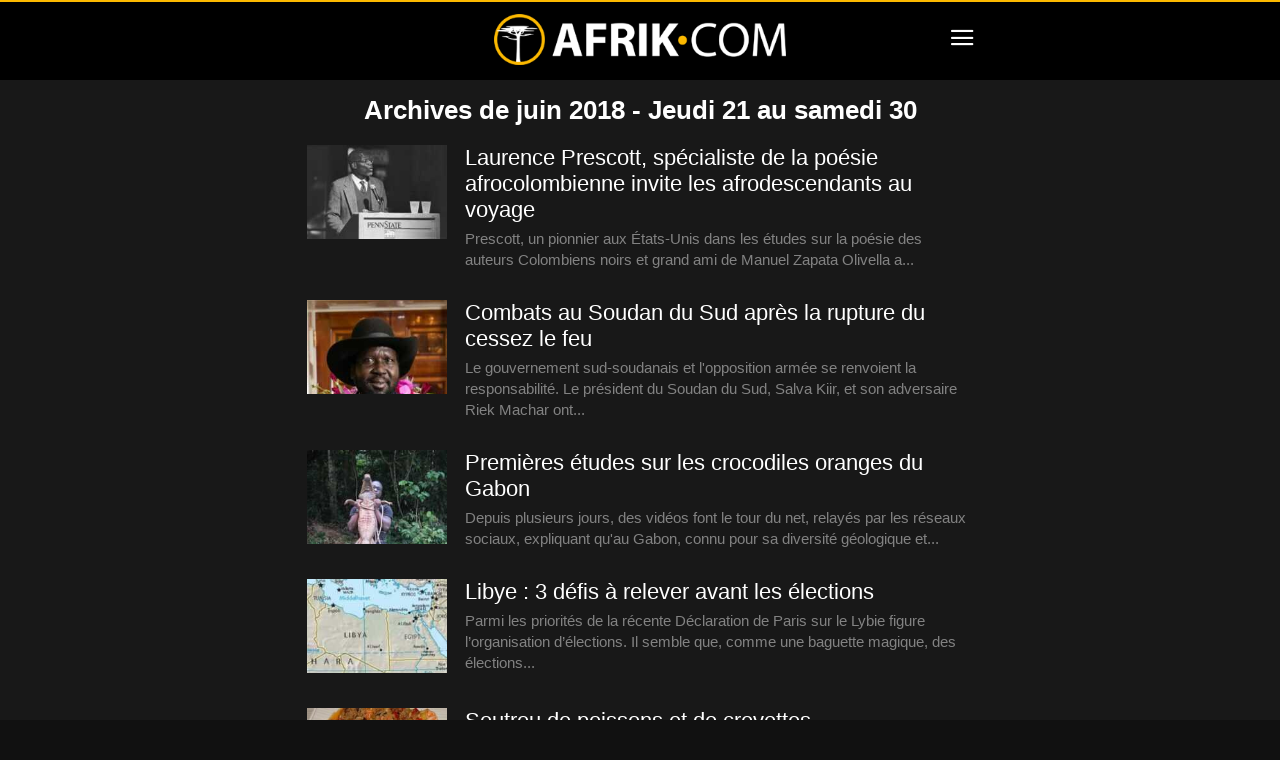

--- FILE ---
content_type: text/html; charset=UTF-8
request_url: https://www.afrik.com/2018/06
body_size: 14138
content:
<!doctype html>
<html lang="fr-FR">
<head>
<meta charset="UTF-8" />
<meta name="theme-color" content="#000">
<meta name="viewport" content="width=device-width, initial-scale=1.0">
<link rel="preload" as="image" href="https://www.afrik.com/wp-content/uploads/2018/06/arton63546-218x150.jpg">
<link rel="preload" as="image" href="https://www.afrik.com/wp-content/uploads/2018/06/arton63544-218x150.jpg">
<link rel="preload" as="image" href="https://www.afrik.com/wp-content/uploads/2018/06/arton63543-218x150.jpg">
<link rel="preload" as="image" href="https://www.afrik.com/wp-content/uploads/2018/06/arton63538-218x150.jpg">
<meta name='robots' content='noindex, follow' />
<link rel='preconnect' href='https://choices.consentframework.com' >
<link rel='dns-prefetch' href='//www.googletagmanager.com'>
<link rel='dns-prefetch' href='//www.google-analytics.com'>
<link rel='dns-prefetch' href='//cdn.webpushr.com'>
<link rel='dns-prefetch' href='//bot.webpushr.com'>
<link rel='dns-prefetch' href='//analytics.webpushr.com'>
<link rel='dns-prefetch' href='//js.sddan.com'>
<link rel='dns-prefetch' href='//stats.g.doubleclick.net'>
<link rel='dns-prefetch' href='//www.google.com'>
<link rel='dns-prefetch' href='//www.google.fr'>
<title>Archives de juin 2018 - Afrik</title>
<link rel='preload' href='https://www.afrik.com/wp-content/plugins/td-composer/mobile/images/icons/mobile-theme.woff?15' as='font' crossorigin>
<meta name="description" content="Retrouvez tous les articles d&#039;Afrik.com pour le mois de juin 2018" />
<meta property="og:locale" content="fr_FR" />
<meta property="og:type" content="website" />
<meta property="og:title" content="Archives de juin 2018 - Afrik" />
<meta property="og:description" content="Retrouvez tous les articles d&#039;Afrik.com pour le mois de juin 2018" />
<meta property="og:url" content="https://www.afrik.com/2018/06" />
<meta property="og:site_name" content="Afrik" />
<meta property="og:image" content="https://www.afrik.com/wp-content/uploads/2020/11/afrik-actualite-1200x675.jpg" />
<meta property="og:image:width" content="1200" />
<meta property="og:image:height" content="675" />
<meta property="og:image:type" content="image/jpeg" />
<meta name="twitter:card" content="summary_large_image" />
<meta name="twitter:site" content="@afrikinfo" />
<script type="application/ld+json" class="yoast-schema-graph">{"@context":"https://schema.org","@graph":[{"@type":"CollectionPage","@id":null,"url":"https://www.afrik.com/2018/06","name":"Archives de juin 2018 - Afrik","isPartOf":{"@id":"https://www.afrik.com/#website"},"primaryImageOfPage":{"@id":"https://www.afrik.com/2018/06#primaryimage"},"image":{"@id":"https://www.afrik.com/2018/06#primaryimage"},"thumbnailUrl":"https://www.afrik.com/wp-content/uploads/2018/06/arton63546.jpg","description":"Retrouvez tous les articles d'Afrik.com pour le mois de juin 2018","breadcrumb":{"@id":"https://www.afrik.com/2018/06#breadcrumb"},"inLanguage":"fr-FR"},{"@type":"ImageObject","inLanguage":"fr-FR","@id":"https://www.afrik.com/2018/06#primaryimage","url":"https://www.afrik.com/wp-content/uploads/2018/06/arton63546-1200x675.jpg","contentUrl":"https://www.afrik.com/wp-content/uploads/2018/06/arton63546.jpg","width":1200,"height":675},{"@type":"BreadcrumbList","@id":"https://www.afrik.com/2018/06#breadcrumb","itemListElement":[{"@type":"ListItem","position":1,"name":"Accueil","item":"https://www.afrik.com/"},{"@type":"ListItem","position":2,"name":"Archives pour juin 2018"}]},{"@type":"WebSite","@id":"https://www.afrik.com/#website","url":"https://www.afrik.com/","name":"Afrik","description":"L&#039;actualité de l&#039;Afrique et du Maghreb","publisher":{"@id":"https://www.afrik.com/#organization"},"inLanguage":"fr-FR"},{"@type":"Organization","@id":"https://www.afrik.com/#organization","name":"Afrik","url":"https://www.afrik.com/","logo":{"@type":"ImageObject","inLanguage":"fr-FR","@id":"https://www.afrik.com/#/schema/logo/image/","url":"https://www.afrik.com/wp-content/uploads/2022/07/logo-afrik-1200x325-1.png","contentUrl":"https://www.afrik.com/wp-content/uploads/2022/07/logo-afrik-1200x325-1.png","width":1200,"height":325,"caption":"Afrik"},"image":{"@id":"https://www.afrik.com/#/schema/logo/image/"},"sameAs":["https://www.facebook.com/Afrikcom","https://twitter.com/afrikinfo"]}]}</script>
<link rel='stylesheet' id='td-theme-css' href='https://www.afrik.com/wp-content/plugins/td-composer/mobile/style.css?ver=12.6.1a' type='text/css' media='all' />
<script type='text/javascript' src='https://www.afrik.com/wp-includes/js/jquery/jquery.min.js?ver=3.7.0' id='jquery-core-js'></script>
<link rel="apple-touch-icon" sizes="180x180" href="/wp-content/uploads/fbrfg/apple-touch-icon.png">
<link rel="icon" type="image/png" sizes="32x32" href="/wp-content/uploads/fbrfg/favicon-32x32.png">
<link rel="icon" type="image/png" sizes="16x16" href="/wp-content/uploads/fbrfg/favicon-16x16.png">
<link rel="mask-icon" href="/wp-content/uploads/fbrfg/safari-pinned-tab.svg" color="#000000">
<link rel="shortcut icon" href="/wp-content/uploads/fbrfg/favicon.ico">
<meta name="msapplication-TileColor" content="#000000">
<meta name="msapplication-config" content="/wp-content/uploads/fbrfg/browserconfig.xml">
<script>
    
    
        // td_js_generator - mini detector
        (function(){
            var htmlTag = document.getElementsByTagName("html")[0];

            if ( navigator.userAgent.indexOf("MSIE 10.0") > -1 ) {
                htmlTag.className += ' ie10';
            }

            if ( !!navigator.userAgent.match(/Trident.*rv\:11\./) ) {
                htmlTag.className += ' ie11';
            }

            if ( /(iPad|iPhone|iPod)/g.test(navigator.userAgent) ) {
                htmlTag.className += ' td-md-is-ios';
            }

            var user_agent = navigator.userAgent.toLowerCase();
            if ( user_agent.indexOf("android") > -1 ) {
                htmlTag.className += ' td-md-is-android';
            }

            if ( -1 !== navigator.userAgent.indexOf('Mac OS X')  ) {
                htmlTag.className += ' td-md-is-os-x';
            }

            if ( /chrom(e|ium)/.test(navigator.userAgent.toLowerCase()) ) {
               htmlTag.className += ' td-md-is-chrome';
            }

            if ( -1 !== navigator.userAgent.indexOf('Firefox') ) {
                htmlTag.className += ' td-md-is-firefox';
            }

            if ( -1 !== navigator.userAgent.indexOf('Safari') && -1 === navigator.userAgent.indexOf('Chrome') ) {
                htmlTag.className += ' td-md-is-safari';
            }

            if( -1 !== navigator.userAgent.indexOf('IEMobile') ){
                htmlTag.className += ' td-md-is-iemobile';
            }

        })();


        var tdLocalCache = {};

        ( function () {
            "use strict";

            tdLocalCache = {
                data: {},
                remove: function (resource_id) {
                    delete tdLocalCache.data[resource_id];
                },
                exist: function (resource_id) {
                    return tdLocalCache.data.hasOwnProperty(resource_id) && tdLocalCache.data[resource_id] !== null;
                },
                get: function (resource_id) {
                    return tdLocalCache.data[resource_id];
                },
                set: function (resource_id, cachedData) {
                    tdLocalCache.remove(resource_id);
                    tdLocalCache.data[resource_id] = cachedData;
                }
            };
        })();

    

    
var td_ajax_url="https:\/\/www.afrik.com\/wp-admin\/admin-ajax.php?td_theme_name=Newspaper&v=12.6.1";
var tdThemeName="Newspaper";
var td_please_wait=" ";
var td_email_user_pass_incorrect=" ";
var td_email_user_incorrect=" ";
var td_email_incorrect=" ";
var tdm_sticky_menu="hide";
</script>
<script type="text/javascript" src="https://cache.consentframework.com/js/pa/24713/c/71lFt/stub"></script>
<script type="text/javascript" src="https://choices.consentframework.com/js/pa/24713/c/71lFt/cmp" async></script>
</head>
<body class="archive date" itemscope="itemscope" itemtype="https://schema.org/WebPage">
            <div class="td-scroll-up"><i class="td-icon-menu-up"></i></div>
    <div class="td-menu-background" style="visibility:hidden"></div>
<div id="td-mobile-nav" style="visibility:hidden">
    <div class="td-mobile-container">
                <div class="td-menu-socials-wrap">
                        <div class="td-menu-socials">
                    
        <span class="td-social-icon-wrap">
            <a target="_blank" rel="noopener" href="https://www.facebook.com/Afrikcom" title="Facebook">
                <i class="td-icon-font td-icon-facebook"></i>
                <span style="display: none">Facebook</span>
            </a>
        </span>
        <span class="td-social-icon-wrap">
            <a target="_blank" rel="noopener" href="https://www.instagram.com/redaction.afrik/" title="Instagram">
                <i class="td-icon-font td-icon-instagram"></i>
                <span style="display: none">Instagram</span>
            </a>
        </span>
        <span class="td-social-icon-wrap">
            <a target="_blank" rel="noopener" href="https://www.linkedin.com/company/afrikcom/" title="Linkedin">
                <i class="td-icon-font td-icon-linkedin"></i>
                <span style="display: none">Linkedin</span>
            </a>
        </span>
        <span class="td-social-icon-wrap">
            <a target="_blank" rel="noopener" href="https://twitter.com/afrikinfo" title="Twitter">
                <i class="td-icon-font td-icon-twitter"></i>
                <span style="display: none">Twitter</span>
            </a>
        </span>            </div>
                        <div class="td-mobile-close">
                <span><i class="td-icon-close-mobile"></i></span>
            </div>
        </div>

                
                <div class="td-mobile-content">
            <div class="menu-navigation-mobile-container"><ul id="menu-navigation-mobile" class="td-mobile-main-menu"><li class="menu-item menu-item-type-custom menu-item-object-custom menu-item-home"><a href="https://www.afrik.com">Journal</a></li>
<li class="menu-item menu-item-type-custom menu-item-object-custom menu-item-has-children"><a href="https://www.afrik.com/pays">Editions pays<i class="td-icon-menu-right td-element-after"></i></a>
<ul class="sub-menu">
	<li class="menu-item menu-item-type-custom menu-item-object-custom menu-item-has-children"><a href="#" aria-label="Afrique du nord">Afrique du nord<i class="td-icon-menu-right td-element-after"></i></a>
	<ul class="sub-menu">
		<li class="menu-item menu-item-type-taxonomy menu-item-object-post_tag"><a href="https://www.afrik.com/algerie">Algérie</a></li>
		<li class="menu-item menu-item-type-taxonomy menu-item-object-post_tag"><a href="https://www.afrik.com/egypte">Egypte</a></li>
		<li class="menu-item menu-item-type-taxonomy menu-item-object-post_tag"><a href="https://www.afrik.com/libye">Libye</a></li>
		<li class="menu-item menu-item-type-taxonomy menu-item-object-post_tag"><a href="https://www.afrik.com/maroc">Maroc</a></li>
		<li class="menu-item menu-item-type-taxonomy menu-item-object-post_tag"><a href="https://www.afrik.com/sahara-occidental">Sahara occidental</a></li>
		<li class="menu-item menu-item-type-taxonomy menu-item-object-post_tag"><a href="https://www.afrik.com/tunisie">Tunisie</a></li>
	</ul>
</li>
	<li class="menu-item menu-item-type-custom menu-item-object-custom menu-item-has-children"><a href="#" aria-label="Afrique de l&#039;ouest">Afrique de l&rsquo;ouest<i class="td-icon-menu-right td-element-after"></i></a>
	<ul class="sub-menu">
		<li class="menu-item menu-item-type-taxonomy menu-item-object-post_tag"><a href="https://www.afrik.com/benin">Bénin</a></li>
		<li class="menu-item menu-item-type-taxonomy menu-item-object-post_tag"><a href="https://www.afrik.com/burkina-faso">Burkina Faso</a></li>
		<li class="menu-item menu-item-type-taxonomy menu-item-object-post_tag"><a href="https://www.afrik.com/cap-vert">Cap Vert</a></li>
		<li class="menu-item menu-item-type-taxonomy menu-item-object-post_tag"><a href="https://www.afrik.com/cote-divoire">Côte d&rsquo;Ivoire</a></li>
		<li class="menu-item menu-item-type-taxonomy menu-item-object-post_tag"><a href="https://www.afrik.com/gambie">Gambie</a></li>
		<li class="menu-item menu-item-type-taxonomy menu-item-object-post_tag"><a href="https://www.afrik.com/ghana">Ghana</a></li>
		<li class="menu-item menu-item-type-taxonomy menu-item-object-post_tag"><a href="https://www.afrik.com/guinee">Guinée</a></li>
		<li class="menu-item menu-item-type-taxonomy menu-item-object-post_tag"><a href="https://www.afrik.com/guinee-bissau">Guinée-Bissau</a></li>
		<li class="menu-item menu-item-type-taxonomy menu-item-object-post_tag"><a href="https://www.afrik.com/liberia">Liberia</a></li>
		<li class="menu-item menu-item-type-taxonomy menu-item-object-post_tag"><a href="https://www.afrik.com/mali">Mali</a></li>
		<li class="menu-item menu-item-type-taxonomy menu-item-object-post_tag"><a href="https://www.afrik.com/mauritanie">Mauritanie</a></li>
		<li class="menu-item menu-item-type-taxonomy menu-item-object-post_tag"><a href="https://www.afrik.com/niger">Niger</a></li>
		<li class="menu-item menu-item-type-taxonomy menu-item-object-post_tag"><a href="https://www.afrik.com/nigeria">Nigeria</a></li>
		<li class="menu-item menu-item-type-taxonomy menu-item-object-post_tag"><a href="https://www.afrik.com/senegal">Sénégal</a></li>
		<li class="menu-item menu-item-type-taxonomy menu-item-object-post_tag"><a href="https://www.afrik.com/sierra-leone">Sierra Leone</a></li>
		<li class="menu-item menu-item-type-taxonomy menu-item-object-post_tag"><a href="https://www.afrik.com/togo">Togo</a></li>
	</ul>
</li>
	<li class="menu-item menu-item-type-custom menu-item-object-custom menu-item-has-children"><a href="#" aria-label="Afrique de l&#039;est">Afrique de l&rsquo;est<i class="td-icon-menu-right td-element-after"></i></a>
	<ul class="sub-menu">
		<li class="menu-item menu-item-type-taxonomy menu-item-object-post_tag"><a href="https://www.afrik.com/burundi">Burundi</a></li>
		<li class="menu-item menu-item-type-taxonomy menu-item-object-post_tag"><a href="https://www.afrik.com/djibouti">Djibouti</a></li>
		<li class="menu-item menu-item-type-taxonomy menu-item-object-post_tag"><a href="https://www.afrik.com/erythree">Erythrée</a></li>
		<li class="menu-item menu-item-type-taxonomy menu-item-object-post_tag"><a href="https://www.afrik.com/ethiopie">Ethiopie</a></li>
		<li class="menu-item menu-item-type-taxonomy menu-item-object-post_tag"><a href="https://www.afrik.com/kenya">Kenya</a></li>
		<li class="menu-item menu-item-type-taxonomy menu-item-object-post_tag"><a href="https://www.afrik.com/ouganda">Ouganda</a></li>
		<li class="menu-item menu-item-type-taxonomy menu-item-object-post_tag"><a href="https://www.afrik.com/somalie">Somalie</a></li>
		<li class="menu-item menu-item-type-taxonomy menu-item-object-post_tag"><a href="https://www.afrik.com/soudan">Soudan</a></li>
		<li class="menu-item menu-item-type-taxonomy menu-item-object-post_tag"><a href="https://www.afrik.com/soudan-du-sud">Soudan du Sud</a></li>
		<li class="menu-item menu-item-type-taxonomy menu-item-object-post_tag"><a href="https://www.afrik.com/tanzanie">Tanzanie</a></li>
	</ul>
</li>
	<li class="menu-item menu-item-type-custom menu-item-object-custom menu-item-has-children"><a href="#" aria-label="Afrique centrale">Afrique centrale<i class="td-icon-menu-right td-element-after"></i></a>
	<ul class="sub-menu">
		<li class="menu-item menu-item-type-taxonomy menu-item-object-post_tag"><a href="https://www.afrik.com/angola">Angola</a></li>
		<li class="menu-item menu-item-type-taxonomy menu-item-object-post_tag"><a href="https://www.afrik.com/cameroun">Cameroun</a></li>
		<li class="menu-item menu-item-type-taxonomy menu-item-object-post_tag"><a href="https://www.afrik.com/centrafrique">Centrafrique</a></li>
		<li class="menu-item menu-item-type-taxonomy menu-item-object-post_tag"><a href="https://www.afrik.com/congo">Congo</a></li>
		<li class="menu-item menu-item-type-taxonomy menu-item-object-post_tag"><a href="https://www.afrik.com/gabon">Gabon</a></li>
		<li class="menu-item menu-item-type-taxonomy menu-item-object-post_tag"><a href="https://www.afrik.com/guinee-equatoriale">Guinée équatoriale</a></li>
		<li class="menu-item menu-item-type-taxonomy menu-item-object-post_tag"><a href="https://www.afrik.com/rdc">RDC</a></li>
		<li class="menu-item menu-item-type-taxonomy menu-item-object-post_tag"><a href="https://www.afrik.com/rwanda">Rwanda</a></li>
		<li class="menu-item menu-item-type-taxonomy menu-item-object-post_tag"><a href="https://www.afrik.com/sao-tome-et-principe">Sao Tome et principe</a></li>
		<li class="menu-item menu-item-type-taxonomy menu-item-object-post_tag"><a href="https://www.afrik.com/tchad">Tchad</a></li>
	</ul>
</li>
	<li class="menu-item menu-item-type-custom menu-item-object-custom menu-item-has-children"><a href="#" aria-label="Afrique australe">Afrique australe<i class="td-icon-menu-right td-element-after"></i></a>
	<ul class="sub-menu">
		<li class="menu-item menu-item-type-taxonomy menu-item-object-post_tag"><a href="https://www.afrik.com/afrique-du-sud">Afrique du Sud</a></li>
		<li class="menu-item menu-item-type-taxonomy menu-item-object-post_tag"><a href="https://www.afrik.com/botswana">Botswana</a></li>
		<li class="menu-item menu-item-type-taxonomy menu-item-object-post_tag"><a href="https://www.afrik.com/ile-maurice">Ile Maurice</a></li>
		<li class="menu-item menu-item-type-taxonomy menu-item-object-post_tag"><a href="https://www.afrik.com/les-comores">Les Comores</a></li>
		<li class="menu-item menu-item-type-taxonomy menu-item-object-post_tag"><a href="https://www.afrik.com/lesotho">Lesotho</a></li>
		<li class="menu-item menu-item-type-taxonomy menu-item-object-post_tag"><a href="https://www.afrik.com/madagascar">Madagascar</a></li>
		<li class="menu-item menu-item-type-taxonomy menu-item-object-post_tag"><a href="https://www.afrik.com/malawi">Malawi</a></li>
		<li class="menu-item menu-item-type-taxonomy menu-item-object-post_tag"><a href="https://www.afrik.com/mozambique">Mozambique</a></li>
		<li class="menu-item menu-item-type-taxonomy menu-item-object-post_tag"><a href="https://www.afrik.com/namibie">Namibie</a></li>
		<li class="menu-item menu-item-type-taxonomy menu-item-object-post_tag"><a href="https://www.afrik.com/reunion">Réunion</a></li>
		<li class="menu-item menu-item-type-taxonomy menu-item-object-post_tag"><a href="https://www.afrik.com/seychelles">Seychelles</a></li>
		<li class="menu-item menu-item-type-taxonomy menu-item-object-post_tag"><a href="https://www.afrik.com/swaziland">Swaziland / Eswatini</a></li>
		<li class="menu-item menu-item-type-taxonomy menu-item-object-post_tag"><a href="https://www.afrik.com/zambie">Zambie</a></li>
		<li class="menu-item menu-item-type-taxonomy menu-item-object-post_tag"><a href="https://www.afrik.com/zimbabwe">Zimbabwe</a></li>
	</ul>
</li>
	<li class="menu-item menu-item-type-taxonomy menu-item-object-post_tag"><a href="https://www.afrik.com/france">France</a></li>
	<li class="menu-item menu-item-type-taxonomy menu-item-object-post_tag"><a href="https://www.afrik.com/caraibes">Caraïbes</a></li>
</ul>
</li>
<li class="menu-item menu-item-type-post_type menu-item-object-page"><a href="https://www.afrik.com/archives">Archives</a></li>
<li class="menu-item menu-item-type-post_type menu-item-object-page"><a href="https://www.afrik.com/themes">Thèmes</a></li>
<li class="menu-item menu-item-type-post_type menu-item-object-page"><a href="https://www.afrik.com/dossiers">Dossiers</a></li>
<li class="menu-item menu-item-type-post_type menu-item-object-page"><a href="https://www.afrik.com/proverbes">Proverbes africains</a></li>
</ul></div>        </div>
    </div>

        </div>    <div id="td-outer-wrap">
        <div class="td-header-wrap">
            <div class="td-container">
                <div id="td-header-menu">
<div id="td-top-mobile-toggle"><span><i class="td-icon-font td-icon-mobile"></i></span></div>
<div class="td-main-menu-logo">
<a class="td-mobile-logo" aria-label="Logo" href="https://www.afrik.com/">
<img src="https://www.afrik.com/wp-content/uploads/2023/12/logo.png" alt="Afrik" width="400" height="70"/>
</a>
</div>
</div>            </div>
        </div>
        <div class="td-main-content-wrap">
    <div class="td-container">
        <div class="td-crumb-container">
                    </div>
        <div class="td-main-content">
            <div class="td-page-header">
                <h1 class="entry-title td-page-title">
                    <span>Archives de juin 2018 - Jeudi&nbsp;21 au samedi&nbsp;30</span>
                </h1>
            </div>
            
        <div class="td_module_mob_1 td_module_wrap td-animation-stack td-meta-info-hide ">
            <div class="td-module-thumb"><a href="https://www.afrik.com/laurence-prescott-specialiste-de-la-poesie-afrocolombienne-invite-les-afrodescendants-au-voyage"  rel="bookmark" class="td-image-wrap " title="Laurence Prescott, spécialiste de la poésie afrocolombienne invite les afrodescendants au voyage" ><img width="218" height="150" class="entry-thumb" src="https://www.afrik.com/wp-content/uploads/2018/06/arton63546-218x150.jpg" alt="Laurence Prescott, spécialiste de la poésie afrocolombienne invite les afrodescendants au voyage" title="Laurence Prescott, spécialiste de la poésie afrocolombienne invite les afrodescendants au voyage" /></a></div>            <div class="item-details">
                <h3 class="entry-title td-module-title"><a href="https://www.afrik.com/laurence-prescott-specialiste-de-la-poesie-afrocolombienne-invite-les-afrodescendants-au-voyage"  rel="bookmark" title="Laurence Prescott, spécialiste de la poésie afrocolombienne invite les afrodescendants au voyage">Laurence Prescott, spécialiste de la poésie afrocolombienne invite les afrodescendants au voyage</a></h3><div class="td-excerpt">

Prescott, un pionnier aux États-Unis dans  les études sur la poésie des auteurs Colombiens noirs et grand ami de Manuel Zapata Olivella a...</div>
            </div>
        </div>
        
        <div class="td_module_mob_1 td_module_wrap td-animation-stack td-meta-info-hide ">
            <div class="td-module-thumb"><a href="https://www.afrik.com/combats-au-soudan-du-sud-apres-la-rupture-du-cessez-le-feu"  rel="bookmark" class="td-image-wrap " title="Combats au Soudan du Sud après la rupture du cessez le feu" ><img width="218" height="150" class="entry-thumb" src="https://www.afrik.com/wp-content/uploads/2018/06/arton63544-218x150.jpg" alt="Combats au Soudan du Sud après la rupture du cessez le feu" title="Combats au Soudan du Sud après la rupture du cessez le feu" /></a></div>            <div class="item-details">
                <h3 class="entry-title td-module-title"><a href="https://www.afrik.com/combats-au-soudan-du-sud-apres-la-rupture-du-cessez-le-feu"  rel="bookmark" title="Combats au Soudan du Sud après la rupture du cessez le feu">Combats au Soudan du Sud après la rupture du cessez le feu</a></h3><div class="td-excerpt">

Le gouvernement sud-soudanais et l&#039;opposition armée se renvoient la responsabilité. 



Le président du Soudan du Sud, Salva Kiir, et son adversaire Riek Machar ont...</div>
            </div>
        </div>
        
        <div class="td_module_mob_1 td_module_wrap td-animation-stack td-meta-info-hide ">
            <div class="td-module-thumb"><a href="https://www.afrik.com/premieres-etudes-sur-les-crocodiles-oranges-du-gabon"  rel="bookmark" class="td-image-wrap " title="Premières études sur les crocodiles oranges du Gabon" ><img width="218" height="150" class="entry-thumb" src="https://www.afrik.com/wp-content/uploads/2018/06/arton63543-218x150.jpg" alt="Premières études sur les crocodiles oranges du Gabon" title="Premières études sur les crocodiles oranges du Gabon" /></a></div>            <div class="item-details">
                <h3 class="entry-title td-module-title"><a href="https://www.afrik.com/premieres-etudes-sur-les-crocodiles-oranges-du-gabon"  rel="bookmark" title="Premières études sur les crocodiles oranges du Gabon">Premières études sur les crocodiles oranges du Gabon</a></h3><div class="td-excerpt">Depuis plusieurs jours, des vidéos font le tour du net, relayés par les réseaux sociaux, expliquant qu&#039;au Gabon, connu pour sa diversité géologique et...</div>
            </div>
        </div>
        
        <div class="td_module_mob_1 td_module_wrap td-animation-stack td-meta-info-hide ">
            <div class="td-module-thumb"><a href="https://www.afrik.com/libye-3-defis-a-relever-avant-les-elections"  rel="bookmark" class="td-image-wrap " title="Libye : 3 défis à relever avant les élections" ><img width="218" height="150" class="entry-thumb" src="https://www.afrik.com/wp-content/uploads/2018/06/arton63538-218x150.jpg" alt="Libye : 3 défis à relever avant les élections" title="Libye : 3 défis à relever avant les élections" /></a></div>            <div class="item-details">
                <h3 class="entry-title td-module-title"><a href="https://www.afrik.com/libye-3-defis-a-relever-avant-les-elections"  rel="bookmark" title="Libye : 3 défis à relever avant les élections">Libye : 3 défis à relever avant les élections</a></h3><div class="td-excerpt">

Parmi les priorités de la récente Déclaration de Paris sur le Lybie figure l’organisation d’élections. Il semble que, comme une baguette magique, des élections...</div>
            </div>
        </div>
        
        <div class="td_module_mob_1 td_module_wrap td-animation-stack td-meta-info-hide ">
            <div class="td-module-thumb"><a href="https://www.afrik.com/soutrou-de-poissons-et-de-crevettes"  rel="bookmark" class="td-image-wrap " title="Soutrou de poissons et de crevettes" ><img width="218" height="150" class="entry-thumb" src="[data-uri]" alt="Soutrou de poissons et de crevettes" title="Soutrou de poissons et de crevettes" data-type="image_tag" data-img-url="https://www.afrik.com/wp-content/uploads/2018/06/arton2344-218x150.jpg" /></a></div>            <div class="item-details">
                <h3 class="entry-title td-module-title"><a href="https://www.afrik.com/soutrou-de-poissons-et-de-crevettes"  rel="bookmark" title="Soutrou de poissons et de crevettes">Soutrou de poissons et de crevettes</a></h3><div class="td-excerpt">On appelle soutrou toutes les cuissons dans une petite sauce tomate
Ingrédients
500 g de crevettes décortiquées et nettoyées

1 maquereau fumé

1 gros oignon

1 botte de feuille...</div>
            </div>
        </div>
        <div class="td-a-rec td-a-rec-id-loop_mob "><ins class="adsbygoogle" style="display:block;max-width:696px;height:100px;" data-ad-client="ca-pub-5958841757745406" data-ad-slot="1680033749"></ins></div>
        <div class="td_module_mob_1 td_module_wrap td-animation-stack td-meta-info-hide ">
            <div class="td-module-thumb"><a href="https://www.afrik.com/tissage-les-10-commandements"  rel="bookmark" class="td-image-wrap " title="Tissage : les 10 commandements" ><img width="218" height="150" class="entry-thumb" src="[data-uri]" alt="Tissage : les 10 commandements" title="Tissage : les 10 commandements" data-type="image_tag" data-img-url="https://www.afrik.com/wp-content/uploads/2018/06/arton62484-218x150.jpg" /></a></div>            <div class="item-details">
                <h3 class="entry-title td-module-title"><a href="https://www.afrik.com/tissage-les-10-commandements"  rel="bookmark" title="Tissage : les 10 commandements">Tissage : les 10 commandements</a></h3><div class="td-excerpt">Le tissage, greffage ou extension est l&#039;une des options de coiffure la plus appréciée par la femme moderne qui doit jongler entre ses multiples...</div>
            </div>
        </div>
        
        <div class="td_module_mob_1 td_module_wrap td-animation-stack td-meta-info-hide ">
            <div class="td-module-thumb"><a href="https://www.afrik.com/les-angolais-ont-jusqu-a-la-fin-de-l-annee-pour-rapatrier-l-argent-retire-illegalement-du-pays"  rel="bookmark" class="td-image-wrap " title="Les Angolais ont jusqu&rsquo;à la fin de l&rsquo;année pour rapatrier l&rsquo;argent retiré illégalement du pays" ><img width="218" height="150" class="entry-thumb" src="[data-uri]" alt="Les Angolais ont jusqu&rsquo;à la fin de l&rsquo;année pour rapatrier l&rsquo;argent retiré illégalement du pays" title="Les Angolais ont jusqu&rsquo;à la fin de l&rsquo;année pour rapatrier l&rsquo;argent retiré illégalement du pays" data-type="image_tag" data-img-url="https://www.afrik.com/wp-content/uploads/2018/06/arton63536-218x150.jpg" /></a></div>            <div class="item-details">
                <h3 class="entry-title td-module-title"><a href="https://www.afrik.com/les-angolais-ont-jusqu-a-la-fin-de-l-annee-pour-rapatrier-l-argent-retire-illegalement-du-pays"  rel="bookmark" title="Les Angolais ont jusqu&rsquo;à la fin de l&rsquo;année pour rapatrier l&rsquo;argent retiré illégalement du pays">Les Angolais ont jusqu&rsquo;à la fin de l&rsquo;année pour rapatrier l&rsquo;argent retiré illégalement du pays</a></h3><div class="td-excerpt">

Les citoyens et les entreprises angolaises ont jusqu&#039;à la fin du mois de décembre 2018 pour rapatrier volontairement, sans interrogations ni enquêtes des autorités,...</div>
            </div>
        </div>
        
        <div class="td_module_mob_1 td_module_wrap td-animation-stack td-meta-info-hide ">
            <div class="td-module-thumb"><a href="https://www.afrik.com/cameroun-le-dr-alexandre-manga-nomme-directeur-general-du-centre-national-de-rehabilitation-des"  rel="bookmark" class="td-image-wrap " title="Cameroun : Le Dr Alexandre Manga nommé Directeur général du Centre national de réhabilitation des handicapés de Yaoundé" ><img width="218" height="150" class="entry-thumb" src="[data-uri]" alt="Cameroun : Le Dr Alexandre Manga nommé Directeur général du Centre national de réhabilitation des handicapés de Yaoundé" title="Cameroun : Le Dr Alexandre Manga nommé Directeur général du Centre national de réhabilitation des handicapés de Yaoundé" data-type="image_tag" data-img-url="https://www.afrik.com/wp-content/uploads/2018/06/arton63534-218x150.jpg" /></a></div>            <div class="item-details">
                <h3 class="entry-title td-module-title"><a href="https://www.afrik.com/cameroun-le-dr-alexandre-manga-nomme-directeur-general-du-centre-national-de-rehabilitation-des"  rel="bookmark" title="Cameroun : Le Dr Alexandre Manga nommé Directeur général du Centre national de réhabilitation des handicapés de Yaoundé">Cameroun : Le Dr Alexandre Manga nommé Directeur général du Centre national de réhabilitation des handicapés de Yaoundé</a></h3><div class="td-excerpt">

Le Dr Alexandre Manga est désormais le nouveau Directeur général du Centre national de réhabilitation des personnes handicapées Cardinal Paul Emile Léger (Cnrph) situé...</div>
            </div>
        </div>
        
        <div class="td_module_mob_1 td_module_wrap td-animation-stack td-meta-info-hide ">
            <div class="td-module-thumb"><a href="https://www.afrik.com/j-ai-teste-la-hair-academy-summer-time-de-bellebene"  rel="bookmark" class="td-image-wrap " title="J&rsquo;ai testé la « Hair Academy summer time » de Bellebene" ><img width="218" height="150" class="entry-thumb" src="[data-uri]" alt="J&rsquo;ai testé la « Hair Academy summer time » de Bellebene" title="J&rsquo;ai testé la « Hair Academy summer time » de Bellebene" data-type="image_tag" data-img-url="https://www.afrik.com/wp-content/uploads/2013/07/arton62700-218x150.jpg" /></a></div>            <div class="item-details">
                <h3 class="entry-title td-module-title"><a href="https://www.afrik.com/j-ai-teste-la-hair-academy-summer-time-de-bellebene"  rel="bookmark" title="J&rsquo;ai testé la « Hair Academy summer time » de Bellebene">J&rsquo;ai testé la « Hair Academy summer time » de Bellebene</a></h3><div class="td-excerpt">Quels soins capillaires pour la saison estivale ? Réponse avec la &quot;Hair Academy Summer Time&quot;. Voici ce qu&#039;il faut retenir.
 Première leçon : Hydrater en...</div>
            </div>
        </div>
        
        <div class="td_module_mob_1 td_module_wrap td-animation-stack td-meta-info-hide ">
            <div class="td-module-thumb"><a href="https://www.afrik.com/le-camerounais-linus-toussaint-mendjana-elu-1er-vice-president-du-reseau-des-ecoles-nationales-d"  rel="bookmark" class="td-image-wrap " title="Le camerounais Linus Toussaint Mendjana élu 1er vice-président du Réseau des Ecoles nationales d’administration d’Afrique" ><img width="218" height="150" class="entry-thumb" src="[data-uri]" alt="Le camerounais Linus Toussaint Mendjana élu 1er vice-président du Réseau des Ecoles nationales d’administration d’Afrique" title="Le camerounais Linus Toussaint Mendjana élu 1er vice-président du Réseau des Ecoles nationales d’administration d’Afrique" data-type="image_tag" data-img-url="https://www.afrik.com/wp-content/uploads/2018/06/arton63531-218x150.jpg" /></a></div>            <div class="item-details">
                <h3 class="entry-title td-module-title"><a href="https://www.afrik.com/le-camerounais-linus-toussaint-mendjana-elu-1er-vice-president-du-reseau-des-ecoles-nationales-d"  rel="bookmark" title="Le camerounais Linus Toussaint Mendjana élu 1er vice-président du Réseau des Ecoles nationales d’administration d’Afrique">Le camerounais Linus Toussaint Mendjana élu 1er vice-président du Réseau des Ecoles nationales d’administration d’Afrique</a></h3><div class="td-excerpt">

Le camerounais Linus Toussaint Mendjana élu 1er vice-président du Réseau des Ecoles nationales d’administration d’Afrique au cours des travaux du conseil d’administration du Centre...</div>
            </div>
        </div>
        <div class="td-a-rec td-a-rec-id-loop_mob "><ins class="adsbygoogle" style="display:block;max-width:696px;height:100px;" data-ad-client="ca-pub-5958841757745406" data-ad-slot="1680033749"></ins></div>
        <div class="td_module_mob_1 td_module_wrap td-animation-stack td-meta-info-hide ">
            <div class="td-module-thumb"><a href="https://www.afrik.com/prevenir-la-guerre-dans-le-nord-de-la-somalie"  rel="bookmark" class="td-image-wrap " title="Prévenir la guerre dans le nord de la Somalie" ><img width="218" height="150" class="entry-thumb" src="[data-uri]" alt="Prévenir la guerre dans le nord de la Somalie" title="Prévenir la guerre dans le nord de la Somalie" data-type="image_tag" data-img-url="https://www.afrik.com/wp-content/uploads/2018/06/arton63530-218x150.jpg" /></a></div>            <div class="item-details">
                <h3 class="entry-title td-module-title"><a href="https://www.afrik.com/prevenir-la-guerre-dans-le-nord-de-la-somalie"  rel="bookmark" title="Prévenir la guerre dans le nord de la Somalie">Prévenir la guerre dans le nord de la Somalie</a></h3><div class="td-excerpt">

La république autoproclamée du Somaliland et du Puntland, une région autonome somalienne, est engagée dans une situation périlleuse sur les zones longtemps contestées de...</div>
            </div>
        </div>
        
        <div class="td_module_mob_1 td_module_wrap td-animation-stack td-meta-info-hide ">
            <div class="td-module-thumb"><a href="https://www.afrik.com/cameroun-12e-ceremonie-de-graduation-a-l-universite-chretienne-americaine-de-douala"  rel="bookmark" class="td-image-wrap " title="Cameroun : 12è cérémonie de graduation à l’Université chrétienne Américaine de Douala" ><img width="218" height="150" class="entry-thumb" src="[data-uri]" alt="Cameroun : 12è cérémonie de graduation à l’Université chrétienne Américaine de Douala" title="Cameroun : 12è cérémonie de graduation à l’Université chrétienne Américaine de Douala" data-type="image_tag" data-img-url="https://www.afrik.com/wp-content/uploads/2018/06/arton63525-218x150.jpg" /></a></div>            <div class="item-details">
                <h3 class="entry-title td-module-title"><a href="https://www.afrik.com/cameroun-12e-ceremonie-de-graduation-a-l-universite-chretienne-americaine-de-douala"  rel="bookmark" title="Cameroun : 12è cérémonie de graduation à l’Université chrétienne Américaine de Douala">Cameroun : 12è cérémonie de graduation à l’Université chrétienne Américaine de Douala</a></h3><div class="td-excerpt">

Dr. Jason PFEDERER, président et chancelier de l’Université chrétienne Américaine (ICU) a présidé la 12è cérémonie de graduation de l’Université chrétienne Américaine de Douala.



C’était...</div>
            </div>
        </div>
        
        <div class="td_module_mob_1 td_module_wrap td-animation-stack td-meta-info-hide ">
            <div class="td-module-thumb"><a href="https://www.afrik.com/soudan-peine-de-mort-annulee-pour-noura-hussein-condamnee-pour-avoir-tue-son-mari-violeur"  rel="bookmark" class="td-image-wrap " title="Soudan : peine de mort annulée pour Noura Hussein condamnée pour avoir tué son mari violeur" ><img width="218" height="150" class="entry-thumb" src="[data-uri]" alt="Soudan : peine de mort annulée pour Noura Hussein condamnée pour avoir tué son mari violeur" title="Soudan : peine de mort annulée pour Noura Hussein condamnée pour avoir tué son mari violeur" data-type="image_tag" data-img-url="https://www.afrik.com/wp-content/uploads/2018/06/arton63526-218x150.jpg" /></a></div>            <div class="item-details">
                <h3 class="entry-title td-module-title"><a href="https://www.afrik.com/soudan-peine-de-mort-annulee-pour-noura-hussein-condamnee-pour-avoir-tue-son-mari-violeur"  rel="bookmark" title="Soudan : peine de mort annulée pour Noura Hussein condamnée pour avoir tué son mari violeur">Soudan : peine de mort annulée pour Noura Hussein condamnée pour avoir tué son mari violeur</a></h3><div class="td-excerpt">

Au Soudan, un tribunal avait condamné à mort Noura Hussein pour avoir tué son mari alors qu’il la violait. Sa peine a été commuée...</div>
            </div>
        </div>
        
        <div class="td_module_mob_1 td_module_wrap td-animation-stack td-meta-info-hide ">
            <div class="td-module-thumb"><a href="https://www.afrik.com/cheveux-j-ai-teste-le-premier-soin-fusionnel-naturel"  rel="bookmark" class="td-image-wrap " title="Cheveux : J&rsquo;ai testé le premier soin fusionnel naturel" ><img width="218" height="150" class="entry-thumb" src="[data-uri]" alt="jpg_image-2.jpg" title="Cheveux : J&rsquo;ai testé le premier soin fusionnel naturel" data-type="image_tag" data-img-url="https://www.afrik.com/wp-content/uploads/2018/03/jpg_image-2-218x150.jpg" /></a></div>            <div class="item-details">
                <h3 class="entry-title td-module-title"><a href="https://www.afrik.com/cheveux-j-ai-teste-le-premier-soin-fusionnel-naturel"  rel="bookmark" title="Cheveux : J&rsquo;ai testé le premier soin fusionnel naturel">Cheveux : J&rsquo;ai testé le premier soin fusionnel naturel</a></h3><div class="td-excerpt">A la recherche d&#039;une solution pour préparer mes cheveux à affronter les rayons de soleil cet été, je prends rendez-vous pour un soin fusionnel...</div>
            </div>
        </div>
        
        <div class="td_module_mob_1 td_module_wrap td-animation-stack td-meta-info-hide ">
            <div class="td-module-thumb"><a href="https://www.afrik.com/matloua"  rel="bookmark" class="td-image-wrap " title="Matloua, le pain d&rsquo;Algérie" ><img width="218" height="150" class="entry-thumb" src="[data-uri]" alt="Matloua" title="Matloua, le pain d&rsquo;Algérie" data-type="image_tag" data-img-url="https://www.afrik.com/wp-content/uploads/2018/06/arton2342-218x150.jpg" /></a></div>            <div class="item-details">
                <h3 class="entry-title td-module-title"><a href="https://www.afrik.com/matloua"  rel="bookmark" title="Matloua, le pain d&rsquo;Algérie">Matloua, le pain d&rsquo;Algérie</a></h3><div class="td-excerpt">Le Matloua, aussi connu sous le nom de pain arabe ou khobz tajine, est un pain traditionnel originaire du Maghreb, particulièrement populaire en Algérie...</div>
            </div>
        </div>
        <div class="td-a-rec td-a-rec-id-loop_mob "><ins class="adsbygoogle" style="display:block;max-width:696px;height:100px;" data-ad-client="ca-pub-5958841757745406" data-ad-slot="1680033749"></ins></div>
        <div class="td_module_mob_1 td_module_wrap td-animation-stack td-meta-info-hide ">
            <div class="td-module-thumb"><a href="https://www.afrik.com/couscous-au-lait"  rel="bookmark" class="td-image-wrap " title="Couscous au lait" ><img width="218" height="150" class="entry-thumb" src="[data-uri]" alt="Couscous" title="Couscous au lait" data-type="image_tag" data-img-url="https://www.afrik.com/wp-content/uploads/2021/08/couscous-218x150.jpg" /></a></div>            <div class="item-details">
                <h3 class="entry-title td-module-title"><a href="https://www.afrik.com/couscous-au-lait"  rel="bookmark" title="Couscous au lait">Couscous au lait</a></h3><div class="td-excerpt">Le couscous au lait, également appelé &quot;mesfouf bel halib&quot; dans certaines régions, est une variante douce et savoureuse du couscous traditionnel, populaire en Afrique...</div>
            </div>
        </div>
        
        <div class="td_module_mob_1 td_module_wrap td-animation-stack td-meta-info-hide ">
            <div class="td-module-thumb"><a href="https://www.afrik.com/tikomart-le-beurre-et-le-fromage-sec-des-nomades-du-mali-et-du-niger"  rel="bookmark" class="td-image-wrap " title="Tikomart : le beurre et le fromage sec des nomades du Mali et du Niger" ><img width="218" height="150" class="entry-thumb" src="[data-uri]" alt="Tikomart" title="Tikomart : le beurre et le fromage sec des nomades du Mali et du Niger" data-type="image_tag" data-img-url="https://www.afrik.com/wp-content/uploads/2018/06/arton63521-218x150.jpg" /></a></div>            <div class="item-details">
                <h3 class="entry-title td-module-title"><a href="https://www.afrik.com/tikomart-le-beurre-et-le-fromage-sec-des-nomades-du-mali-et-du-niger"  rel="bookmark" title="Tikomart : le beurre et le fromage sec des nomades du Mali et du Niger">Tikomart : le beurre et le fromage sec des nomades du Mali et du Niger</a></h3><div class="td-excerpt">Dans les régions habitées par les Kel Tamasheq et les Peulh se perpétue encore la production traditionnelle du tikomart, un fromage sec ancestral dont...</div>
            </div>
        </div>
        
        <div class="td_module_mob_1 td_module_wrap td-animation-stack td-meta-info-hide ">
            <div class="td-module-thumb"><a href="https://www.afrik.com/cameroun-la-senatrice-patience-felicite-eboumbou-remercie-le-seigneur"  rel="bookmark" class="td-image-wrap " title="Cameroun : La sénatrice Patience Félicité Eboumbou remercie le Seigneur" ><img width="218" height="150" class="entry-thumb" src="[data-uri]" alt="Cameroun : La sénatrice Patience Félicité Eboumbou remercie le Seigneur" title="Cameroun : La sénatrice Patience Félicité Eboumbou remercie le Seigneur" data-type="image_tag" data-img-url="https://www.afrik.com/wp-content/uploads/2018/06/arton63520-218x150.jpg" /></a></div>            <div class="item-details">
                <h3 class="entry-title td-module-title"><a href="https://www.afrik.com/cameroun-la-senatrice-patience-felicite-eboumbou-remercie-le-seigneur"  rel="bookmark" title="Cameroun : La sénatrice Patience Félicité Eboumbou remercie le Seigneur">Cameroun : La sénatrice Patience Félicité Eboumbou remercie le Seigneur</a></h3><div class="td-excerpt">

Le dimanche 24 juin 2018 était un jour exceptionnel dans l’arrondissement de Douala 4è. Dès 12h, une foule avait envahi le Temple de l’EEC...</div>
            </div>
        </div>
        
        <div class="td_module_mob_1 td_module_wrap td-animation-stack td-meta-info-hide ">
            <div class="td-module-thumb"><a href="https://www.afrik.com/cameroun-le-journaliste-editorialiste-jean-christian-akam-n-est-plus"  rel="bookmark" class="td-image-wrap " title="Cameroun : Le journaliste éditorialiste Jean Christian Akam n&rsquo;est plus" ><img width="218" height="150" class="entry-thumb" src="[data-uri]" alt="Cameroun : Le journaliste éditorialiste Jean Christian Akam n&rsquo;est plus" title="Cameroun : Le journaliste éditorialiste Jean Christian Akam n&rsquo;est plus" data-type="image_tag" data-img-url="https://www.afrik.com/wp-content/uploads/2018/06/arton63519-218x150.jpg" /></a></div>            <div class="item-details">
                <h3 class="entry-title td-module-title"><a href="https://www.afrik.com/cameroun-le-journaliste-editorialiste-jean-christian-akam-n-est-plus"  rel="bookmark" title="Cameroun : Le journaliste éditorialiste Jean Christian Akam n&rsquo;est plus">Cameroun : Le journaliste éditorialiste Jean Christian Akam n&rsquo;est plus</a></h3><div class="td-excerpt">Jean Christian Akam, célèbre journaliste de la chaine de télévision privée camerounaise Canal 2 International est décédé avant-hier dimanche 24 juin 2018 à l&#039;hôpital...</div>
            </div>
        </div>
        
        <div class="td_module_mob_1 td_module_wrap td-animation-stack td-meta-info-hide ">
            <div class="td-module-thumb"><a href="https://www.afrik.com/l-algerie-accusee-d-avoir-abandonne-plus-de-13-000-migrants-dans-le-desert-du-sahara"  rel="bookmark" class="td-image-wrap " title="L&rsquo;Algérie accusée d&rsquo;avoir abandonné plus de 13 000 migrants dans le désert du Sahara" ><img width="218" height="150" class="entry-thumb" src="[data-uri]" alt="L&rsquo;Algérie accusée d&rsquo;avoir abandonné plus de 13 000 migrants dans le désert du Sahara" title="L&rsquo;Algérie accusée d&rsquo;avoir abandonné plus de 13 000 migrants dans le désert du Sahara" data-type="image_tag" data-img-url="https://www.afrik.com/wp-content/uploads/2018/06/arton63513-218x150.jpg" /></a></div>            <div class="item-details">
                <h3 class="entry-title td-module-title"><a href="https://www.afrik.com/l-algerie-accusee-d-avoir-abandonne-plus-de-13-000-migrants-dans-le-desert-du-sahara"  rel="bookmark" title="L&rsquo;Algérie accusée d&rsquo;avoir abandonné plus de 13 000 migrants dans le désert du Sahara">L&rsquo;Algérie accusée d&rsquo;avoir abandonné plus de 13 000 migrants dans le désert du Sahara</a></h3><div class="td-excerpt">

L&#039;Algérie se défend d&#039;avoir abandonné plus de 13 000 migrants dans le désert du Sahara comme l&#039;accuse Associated Press dans une enquête alors qu&#039;une...</div>
            </div>
        </div>
        <div class="td-a-rec td-a-rec-id-loop_mob "><ins class="adsbygoogle" style="display:block;max-width:696px;height:100px;" data-ad-client="ca-pub-5958841757745406" data-ad-slot="1680033749"></ins></div>
        <div class="td_module_mob_1 td_module_wrap td-animation-stack td-meta-info-hide ">
            <div class="td-module-thumb"><a href="https://www.afrik.com/nigeria-86-fermiers-chretiens-assassines"  rel="bookmark" class="td-image-wrap " title="Nigeria : 86 fermiers chrétiens assassinés" ><img width="218" height="150" class="entry-thumb" src="[data-uri]" alt="Nigeria : 86 fermiers chrétiens assassinés" title="Nigeria : 86 fermiers chrétiens assassinés" data-type="image_tag" data-img-url="https://www.afrik.com/wp-content/uploads/2018/06/arton63512-218x150.jpg" /></a></div>            <div class="item-details">
                <h3 class="entry-title td-module-title"><a href="https://www.afrik.com/nigeria-86-fermiers-chretiens-assassines"  rel="bookmark" title="Nigeria : 86 fermiers chrétiens assassinés">Nigeria : 86 fermiers chrétiens assassinés</a></h3><div class="td-excerpt">Le président nigérian Muhammadu Buhari a appelé dimanche au calme après que 86 fermiers, majoritairement chrétiens, aient été tuées dans une attaque par des...</div>
            </div>
        </div>
        
        <div class="td_module_mob_1 td_module_wrap td-animation-stack td-meta-info-hide ">
            <div class="td-module-thumb"><a href="https://www.afrik.com/cameroun-lancement-du-plan-d-assistance-humanitaire-d-urgence-pour-les-regions-du-nord-ouest-et-du-sud-ouest"  rel="bookmark" class="td-image-wrap " title="Cameroun : Lancement du Plan d&rsquo;assistance humanitaire d&rsquo;urgence pour les régions du Nord-Ouest et du Sud-Ouest" ><img width="218" height="150" class="entry-thumb" src="[data-uri]" alt="Cameroun : Lancement du Plan d&rsquo;assistance humanitaire d&rsquo;urgence pour les régions du Nord-Ouest et du Sud-Ouest" title="Cameroun : Lancement du Plan d&rsquo;assistance humanitaire d&rsquo;urgence pour les régions du Nord-Ouest et du Sud-Ouest" data-type="image_tag" data-img-url="https://www.afrik.com/wp-content/uploads/2018/06/arton63508-218x150.jpg" /></a></div>            <div class="item-details">
                <h3 class="entry-title td-module-title"><a href="https://www.afrik.com/cameroun-lancement-du-plan-d-assistance-humanitaire-d-urgence-pour-les-regions-du-nord-ouest-et-du-sud-ouest"  rel="bookmark" title="Cameroun : Lancement du Plan d&rsquo;assistance humanitaire d&rsquo;urgence pour les régions du Nord-Ouest et du Sud-Ouest">Cameroun : Lancement du Plan d&rsquo;assistance humanitaire d&rsquo;urgence pour les régions du Nord-Ouest et du Sud-Ouest</a></h3><div class="td-excerpt">Ce Plan d’assistance humanitaire d’urgence, placé sous la coordination du ministre de l&#039;Administration territoriale et doté d&#039;un budget prévisionnel de 12, 7 milliards de...</div>
            </div>
        </div>
        
        <div class="td_module_mob_1 td_module_wrap td-animation-stack td-meta-info-hide ">
            <div class="td-module-thumb"><a href="https://www.afrik.com/fin-de-la-censure-d-internet-en-ethiopie"  rel="bookmark" class="td-image-wrap " title="Fin de la censure d&rsquo;Internet en Ethiopie" ><img width="218" height="150" class="entry-thumb" src="[data-uri]" alt="Fin de la censure d&rsquo;Internet en Ethiopie" title="Fin de la censure d&rsquo;Internet en Ethiopie" data-type="image_tag" data-img-url="https://www.afrik.com/wp-content/uploads/2018/06/arton63501-218x150.jpg" /></a></div>            <div class="item-details">
                <h3 class="entry-title td-module-title"><a href="https://www.afrik.com/fin-de-la-censure-d-internet-en-ethiopie"  rel="bookmark" title="Fin de la censure d&rsquo;Internet en Ethiopie">Fin de la censure d&rsquo;Internet en Ethiopie</a></h3><div class="td-excerpt">

Le Comité pour la protection des journalistes s&#039;est félicité aujourd&#039;hui de la décision du gouvernement éthiopien d&#039;autoriser l&#039;accès à 264 sites Web, y compris...</div>
            </div>
        </div>
        
        <div class="td_module_mob_1 td_module_wrap td-animation-stack td-meta-info-hide ">
            <div class="td-module-thumb"><a href="https://www.afrik.com/maroc-les-femmes-soulaliyates-exclues-des-terres-collectives"  rel="bookmark" class="td-image-wrap " title="Maroc : Les femmes « Soulaliyates » exclues des terres collectives !" ><img width="218" height="150" class="entry-thumb" src="[data-uri]" alt="Maroc : Les femmes « Soulaliyates » exclues des terres collectives !" title="Maroc : Les femmes « Soulaliyates » exclues des terres collectives !" data-type="image_tag" data-img-url="https://www.afrik.com/wp-content/uploads/2018/06/arton63500-218x150.jpg" /></a></div>            <div class="item-details">
                <h3 class="entry-title td-module-title"><a href="https://www.afrik.com/maroc-les-femmes-soulaliyates-exclues-des-terres-collectives"  rel="bookmark" title="Maroc : Les femmes « Soulaliyates » exclues des terres collectives !">Maroc : Les femmes « Soulaliyates » exclues des terres collectives !</a></h3><div class="td-excerpt">

Les Marocaines restent toujours fortement marginalisées dans leur pays. Par exemple les femmes « Soulaliyates » sont totalement excluent dans la répartition des terres...</div>
            </div>
        </div>
        
        <div class="td_module_mob_1 td_module_wrap td-animation-stack td-meta-info-hide ">
            <div class="td-module-thumb"><a href="https://www.afrik.com/spiritualite-et-culture-comme-base-de-la-liberte-et-du-developpement-en-afrique"  rel="bookmark" class="td-image-wrap " title="Spiritualité et culture comme base de la liberté et du développement en Afrique" ><img width="218" height="150" class="entry-thumb" src="[data-uri]" alt="Spiritualité et culture comme base de la liberté et du développement en Afrique" title="Spiritualité et culture comme base de la liberté et du développement en Afrique" data-type="image_tag" data-img-url="https://www.afrik.com/wp-content/uploads/2018/06/arton63499-218x150.jpg" /></a></div>            <div class="item-details">
                <h3 class="entry-title td-module-title"><a href="https://www.afrik.com/spiritualite-et-culture-comme-base-de-la-liberte-et-du-developpement-en-afrique"  rel="bookmark" title="Spiritualité et culture comme base de la liberté et du développement en Afrique">Spiritualité et culture comme base de la liberté et du développement en Afrique</a></h3><div class="td-excerpt">De tout temps, le monde a connu de grandes vagues de migrations tant et si bien que des sociétés entières furent modelées, des cultures...</div>
            </div>
        </div>
        <div class="td-a-rec td-a-rec-id-loop_mob "><ins class="adsbygoogle" style="display:block;max-width:696px;height:100px;" data-ad-client="ca-pub-5958841757745406" data-ad-slot="1680033749"></ins></div>
        <div class="td_module_mob_1 td_module_wrap td-animation-stack td-meta-info-hide ">
            <div class="td-module-thumb"><a href="https://www.afrik.com/sauce-claire-fufu"  rel="bookmark" class="td-image-wrap " title="Sauce Claire &#038; fufu" ><img width="218" height="150" class="entry-thumb" src="[data-uri]" alt="Sauce Claire &#038; fufu" title="Sauce Claire &#038; fufu" data-type="image_tag" data-img-url="https://www.afrik.com/wp-content/uploads/2018/06/arton1791-218x150.jpg" /></a></div>            <div class="item-details">
                <h3 class="entry-title td-module-title"><a href="https://www.afrik.com/sauce-claire-fufu"  rel="bookmark" title="Sauce Claire &#038; fufu">Sauce Claire &#038; fufu</a></h3><div class="td-excerpt">Recette très simple 
Ingrédients
1 kg de viande de mouton et assaisonnement
1 grosse tomate
1 poivron
1 gros oignon
Des aubergines
Piment rouge purée (optionnel) 
1 cube Maggi
piment vert
Préparation


Nettoyer...</div>
            </div>
        </div>
        
        <div class="td_module_mob_1 td_module_wrap td-animation-stack td-meta-info-hide ">
            <div class="td-module-thumb"><a href="https://www.afrik.com/cameroun-desire-geoffroy-mbock-nomme-secretaire-general-de-l-assemblee-nationale"  rel="bookmark" class="td-image-wrap " title="Cameroun : Désiré Geoffroy Mbock, nommé secrétaire général de l&rsquo;Assemblée nationale" ><img width="218" height="150" class="entry-thumb" src="[data-uri]" alt="Cameroun : Désiré Geoffroy Mbock, nommé secrétaire général de l&rsquo;Assemblée nationale" title="Cameroun : Désiré Geoffroy Mbock, nommé secrétaire général de l&rsquo;Assemblée nationale" data-type="image_tag" data-img-url="https://www.afrik.com/wp-content/uploads/2018/06/arton63493-218x150.jpg" /></a></div>            <div class="item-details">
                <h3 class="entry-title td-module-title"><a href="https://www.afrik.com/cameroun-desire-geoffroy-mbock-nomme-secretaire-general-de-l-assemblee-nationale"  rel="bookmark" title="Cameroun : Désiré Geoffroy Mbock, nommé secrétaire général de l&rsquo;Assemblée nationale">Cameroun : Désiré Geoffroy Mbock, nommé secrétaire général de l&rsquo;Assemblée nationale</a></h3><div class="td-excerpt">

Désiré Geoffroy Mbock est le nouveau secrétaire général de l’assemblée nationale. Il a été nommé à ce poste le lundi 18 juin 2018 par...</div>
            </div>
        </div>
        
        <div class="td_module_mob_1 td_module_wrap td-animation-stack td-meta-info-hide ">
            <div class="td-module-thumb"><a href="https://www.afrik.com/yimbi-kumma-rap-contre-l-esclavage-en-mauritanie"  rel="bookmark" class="td-image-wrap " title="Yimbi Kumma rap contre l&rsquo;esclavage en Mauritanie" ><img width="218" height="150" class="entry-thumb" src="[data-uri]" alt="Yimbi Kumma rap contre l&rsquo;esclavage en Mauritanie" title="Yimbi Kumma rap contre l&rsquo;esclavage en Mauritanie" data-type="image_tag" data-img-url="https://www.afrik.com/wp-content/uploads/2018/06/arton63491-218x150.jpg" /></a></div>            <div class="item-details">
                <h3 class="entry-title td-module-title"><a href="https://www.afrik.com/yimbi-kumma-rap-contre-l-esclavage-en-mauritanie"  rel="bookmark" title="Yimbi Kumma rap contre l&rsquo;esclavage en Mauritanie">Yimbi Kumma rap contre l&rsquo;esclavage en Mauritanie</a></h3><div class="td-excerpt">Rappeur, Yimbi Kumma se bat à travers ses textes et son association contre l’esclavage qui perdure en Afrique, tant en Mauritanie que dans le...</div>
            </div>
        </div>
        
        <div class="td_module_mob_1 td_module_wrap td-animation-stack td-meta-info-hide ">
            <div class="td-module-thumb"><a href="https://www.afrik.com/forum-des-diasporas-africaine-au-palais-des-congres-de-paris"  rel="bookmark" class="td-image-wrap " title="Forum des Diasporas Africaine au Palais des Congrès de Paris" ><img width="218" height="150" class="entry-thumb" src="[data-uri]" alt="Forum des Diasporas Africaine au Palais des Congrès de Paris" title="Forum des Diasporas Africaine au Palais des Congrès de Paris" data-type="image_tag" data-img-url="https://www.afrik.com/wp-content/uploads/2018/06/arton63490-218x150.jpg" /></a></div>            <div class="item-details">
                <h3 class="entry-title td-module-title"><a href="https://www.afrik.com/forum-des-diasporas-africaine-au-palais-des-congres-de-paris"  rel="bookmark" title="Forum des Diasporas Africaine au Palais des Congrès de Paris">Forum des Diasporas Africaine au Palais des Congrès de Paris</a></h3><div class="td-excerpt">

Organisée sous le haut-patronage du Président de la République, Emmanuel Macron, la première édition du Forum des Diasporas Africaines ouvrira ses portes dès 9h...</div>
            </div>
        </div>
        
        <div class="td_module_mob_1 td_module_wrap td-animation-stack td-meta-info-hide ">
            <div class="td-module-thumb"><a href="https://www.afrik.com/les-inondations-meurtrieres-tuent-17-personnes-en-cote-d-ivoire"  rel="bookmark" class="td-image-wrap " title="Les inondations meurtrières tuent 17 personnes en Côte d&rsquo;Ivoire" ><img width="218" height="150" class="entry-thumb" src="[data-uri]" alt="Les inondations meurtrières tuent 17 personnes en Côte d&rsquo;Ivoire" title="Les inondations meurtrières tuent 17 personnes en Côte d&rsquo;Ivoire" data-type="image_tag" data-img-url="https://www.afrik.com/wp-content/uploads/2018/06/arton63488-218x150.jpg" /></a></div>            <div class="item-details">
                <h3 class="entry-title td-module-title"><a href="https://www.afrik.com/les-inondations-meurtrieres-tuent-17-personnes-en-cote-d-ivoire"  rel="bookmark" title="Les inondations meurtrières tuent 17 personnes en Côte d&rsquo;Ivoire">Les inondations meurtrières tuent 17 personnes en Côte d&rsquo;Ivoire</a></h3><div class="td-excerpt">

Au moins 17 personnes ont été tuées par des pluies torrentielles en Côte d&#039;Ivoire alors que les équipes de sauvetage ont sauvé plusieurs centaines...</div>
            </div>
        </div>
                    <div class="page-nav td-pb-padding-side"><span class="current">1</span><a href="https://www.afrik.com/2018/06/page/2" class="page" title="2">2</a><a href="https://www.afrik.com/2018/06/page/3" class="page" title="3">3</a><a href="https://www.afrik.com/2018/06/page/2"  aria-label="next-page" ><i class="td-icon-menu-right"></i></a><span class="pages">Page 1 sur 3</span></div>        </div>
    </div>
</div>

<div class="td-a-rec td-a-rec-id-footer_mob "><ins class="adsbygoogle" style="display:block;height:280px;" data-ad-client="ca-pub-5958841757745406" data-ad-slot="6309861125"></ins></div><div class="td-mobile-sub-footer-wrap">
<div class="td-container">
<span>L'actualit&eacute; africaine, notre passion</span>
<div class="td-sub-footer-copy"><a href="https://www.afrik.com/carte-d-afrique">CARTE D'AFRIQUE</a> &bull; <a href="https://www.afrik.com/plan-du-site">PLAN DU SITE</a><br><a href="https://www.afrik.com/presentation">QUI SOMMES-NOUS</a> &bull; <a href="https://www.afrik.com/contact-ours">MENTIONS L&Eacute;GALES</a><br><a href="https://www.afrik.com/2025/12">ARCHIVES DECEMBRE 2025</a> &bull; <a href="javascript:Sddan.cmp.displayUI()">Gestion des cookies</a><br>&copy; Afrik 2026</div>
</div>
</div>
<script type="text/javascript">function f_script(t,c,e){var n=document.createElement("script");n.type="text/javascript",c&&(n.async=!0),e&&(n.onload=e),n.src=t,document.body.appendChild(n)}
function f_lazy(r=1){var u=jQuery(window).scrollTop(),e=u+jQuery(window).height();jQuery(".entry-thumb").each(function(){var t,a;jQuery(this).attr("data-img-url")&&!jQuery(this).attr("loaded")&&(lazy_calcul=0===r?0:lazy_seuil,a=(t=jQuery(this).offset().top)+jQuery(this).height(),u-lazy_calcul<=a&&e+lazy_calcul>=t&&(jQuery(this).attr("src",jQuery(this).attr("data-img-url")),jQuery(this).attr("loaded",!0)))})}
function f_lazy_ads(seuil = 1)
{
 if (lazy_ads != 1 && !document.getElementById('banni'))
 {
  lazy_ads = 1;
  f_script('//pagead2.googlesyndication.com/pagead/js/adsbygoogle.js', true);
  (adsbygoogle = window.adsbygoogle || []);
 }  
 var wt = jQuery(window).scrollTop();
 var wb = wt + jQuery(window).height();
 jQuery('ins.adsbygoogle').each(function()
 {
  if (!jQuery(this).attr('data-adsbygoogle-status') && !jQuery(this).attr('loaded') && jQuery(this).css('display') != 'none')
  {
   if (seuil === 0) lazy_calcul = 0;
   else lazy_calcul = lazy_seuil;
   var ot = jQuery(this).offset().top;
   var ob = ot + jQuery(this).height();
   if (wt - lazy_calcul <= ob && wb + lazy_calcul >= ot)
   {
    jQuery('<script>(adsbygoogle = window.adsbygoogle || []).push({})<\/script>').insertAfter(jQuery(this));
    jQuery(this).attr('loaded', true);
   }
  }
 });
}
jQuery(document).ready(function()
{
 f_lazy(0);
 jQuery(window).scroll(f_lazy);
 jQuery(window).scroll(f_lazy_ads);
});
var lazy_ads = 0;
var lazy_seuil = 250;
var lazy_taboola = 0;</script></div>
<script type='text/javascript' src='https://www.afrik.com/wp-content/plugins/td-composer/mobile/js/tagdiv_theme.min.js?ver=12.6.1' id='td-site-js'></script>
<script id="webpushr-script" type="pmdelayedscript" data-cfasync="false" data-no-optimize="1" data-no-defer="1" data-no-minify="1">
(function(w,d, s, id) {w.webpushr=w.webpushr||function(){(w.webpushr.q=w.webpushr.q||[]).push(arguments)};var js, fjs = d.getElementsByTagName(s)[0];js = d.createElement(s); js.async=1; js.id = id;js.src = "https://cdn.webpushr.com/app.min.js";
d.body.appendChild(js);}(window,document, 'script', 'webpushr-jssdk'));
	webpushr('setup',{'key':'BGDKLb-eFsny1Bs_mUhdeQNwIPZEBxkiGTj12_oJvFs5Jt_4_fWxssUbJKpc6hGEFskBimsl_D8CpIDPKCD4SCY','sw':'/wp-content/plugins/webpushr-web-push-notifications/sdk_files/webpushr-sw.js.php'});
</script>
<script async src="https://www.googletagmanager.com/gtag/js?id=G-P04VXEK104"></script>
<script>
window.dataLayer = window.dataLayer || [];
function gtag(){dataLayer.push(arguments);}
gtag('js', new Date());
gtag('config', 'G-P04VXEK104');
</script>
<script type="text/javascript" id="perfmatters-delayed-scripts-js">const pmDelayClick=false;const pmDelayTimer=setTimeout(pmTriggerDOMListener,5*1000);const pmUserInteractions=["keydown","mousedown","mousemove","wheel","touchmove","touchstart","touchend"],pmDelayedScripts={normal:[],defer:[],async:[]},jQueriesArray=[],pmInterceptedClicks=[];var pmDOMLoaded=!1,pmClickTarget="";function pmTriggerDOMListener(){"undefined"!=typeof pmDelayTimer&&clearTimeout(pmDelayTimer),pmUserInteractions.forEach(function(e){window.removeEventListener(e,pmTriggerDOMListener,{passive:!0})}),document.removeEventListener("visibilitychange",pmTriggerDOMListener),"loading"===document.readyState?document.addEventListener("DOMContentLoaded",pmTriggerDelayedScripts):pmTriggerDelayedScripts()}async function pmTriggerDelayedScripts(){pmDelayEventListeners(),pmDelayJQueryReady(),pmProcessDocumentWrite(),pmSortDelayedScripts(),pmPreloadDelayedScripts(),await pmLoadDelayedScripts(pmDelayedScripts.normal),await pmLoadDelayedScripts(pmDelayedScripts.defer),await pmLoadDelayedScripts(pmDelayedScripts.async),await pmTriggerEventListeners(),document.querySelectorAll("link[data-pmdelayedstyle]").forEach(function(e){e.setAttribute("href",e.getAttribute("data-pmdelayedstyle"))}),window.dispatchEvent(new Event("perfmatters-allScriptsLoaded")),pmReplayClicks()}function pmDelayEventListeners(){let e={};function t(t,r){function n(r){return e[t].delayedEvents.indexOf(r)>=0?"perfmatters-"+r:r}e[t]||(e[t]={originalFunctions:{add:t.addEventListener,remove:t.removeEventListener},delayedEvents:[]},t.addEventListener=function(){arguments[0]=n(arguments[0]),e[t].originalFunctions.add.apply(t,arguments)},t.removeEventListener=function(){arguments[0]=n(arguments[0]),e[t].originalFunctions.remove.apply(t,arguments)}),e[t].delayedEvents.push(r)}function r(e,t){let r=e[t];Object.defineProperty(e,t,{get:r||function(){},set:function(r){e["perfmatters"+t]=r}})}t(document,"DOMContentLoaded"),t(window,"DOMContentLoaded"),t(window,"load"),t(window,"pageshow"),t(document,"readystatechange"),r(document,"onreadystatechange"),r(window,"onload"),r(window,"onpageshow")}function pmDelayJQueryReady(){let e=window.jQuery;Object.defineProperty(window,"jQuery",{get:()=>e,set(t){if(t&&t.fn&&!jQueriesArray.includes(t)){t.fn.ready=t.fn.init.prototype.ready=function(e){pmDOMLoaded?e.bind(document)(t):document.addEventListener("perfmatters-DOMContentLoaded",function(){e.bind(document)(t)})};let r=t.fn.on;t.fn.on=t.fn.init.prototype.on=function(){if(this[0]===window){function e(e){return e=(e=(e=e.split(" ")).map(function(e){return"load"===e||0===e.indexOf("load.")?"perfmatters-jquery-load":e})).join(" ")}"string"==typeof arguments[0]||arguments[0]instanceof String?arguments[0]=e(arguments[0]):"object"==typeof arguments[0]&&Object.keys(arguments[0]).forEach(function(t){delete Object.assign(arguments[0],{[e(t)]:arguments[0][t]})[t]})}return r.apply(this,arguments),this},jQueriesArray.push(t)}e=t}})}function pmProcessDocumentWrite(){let e=new Map;document.write=document.writeln=function(t){var r=document.currentScript,n=document.createRange();let a=e.get(r);void 0===a&&(a=r.nextSibling,e.set(r,a));var i=document.createDocumentFragment();n.setStart(i,0),i.appendChild(n.createContextualFragment(t)),r.parentElement.insertBefore(i,a)}}function pmSortDelayedScripts(){document.querySelectorAll("script[type=pmdelayedscript]").forEach(function(e){e.hasAttribute("src")?e.hasAttribute("defer")&&!1!==e.defer?pmDelayedScripts.defer.push(e):e.hasAttribute("async")&&!1!==e.async?pmDelayedScripts.async.push(e):pmDelayedScripts.normal.push(e):pmDelayedScripts.normal.push(e)})}function pmPreloadDelayedScripts(){var e=document.createDocumentFragment();[...pmDelayedScripts.normal,...pmDelayedScripts.defer,...pmDelayedScripts.async].forEach(function(t){var r=t.getAttribute("src");if(r){var n=document.createElement("link");n.href=r,n.rel="preload",n.as="script",e.appendChild(n)}}),document.head.appendChild(e)}async function pmLoadDelayedScripts(e){var t=e.shift();return t?(await pmReplaceScript(t),pmLoadDelayedScripts(e)):Promise.resolve()}async function pmReplaceScript(e){return await pmNextFrame(),new Promise(function(t){let r=document.createElement("script");[...e.attributes].forEach(function(e){let t=e.nodeName;"type"!==t&&("data-type"===t&&(t="type"),r.setAttribute(t,e.nodeValue))}),e.hasAttribute("src")?(r.addEventListener("load",t),r.addEventListener("error",t)):(r.text=e.text,t()),e.parentNode.replaceChild(r,e)})}async function pmTriggerEventListeners(){pmDOMLoaded=!0,await pmNextFrame(),document.dispatchEvent(new Event("perfmatters-DOMContentLoaded")),await pmNextFrame(),window.dispatchEvent(new Event("perfmatters-DOMContentLoaded")),await pmNextFrame(),document.dispatchEvent(new Event("perfmatters-readystatechange")),await pmNextFrame(),document.perfmattersonreadystatechange&&document.perfmattersonreadystatechange(),await pmNextFrame(),window.dispatchEvent(new Event("perfmatters-load")),await pmNextFrame(),window.perfmattersonload&&window.perfmattersonload(),await pmNextFrame(),jQueriesArray.forEach(function(e){e(window).trigger("perfmatters-jquery-load")});let e=new Event("perfmatters-pageshow");e.persisted=window.pmPersisted,window.dispatchEvent(e),await pmNextFrame(),window.perfmattersonpageshow&&window.perfmattersonpageshow({persisted:window.pmPersisted})}async function pmNextFrame(){return new Promise(function(e){requestAnimationFrame(e)})}function pmClickHandler(e){e.target.removeEventListener("click",pmClickHandler),pmRenameDOMAttribute(e.target,"pm-onclick","onclick"),pmInterceptedClicks.push(e),e.preventDefault(),e.stopPropagation(),e.stopImmediatePropagation()}function pmReplayClicks(){window.removeEventListener("touchstart",pmTouchStartHandler,{passive:!0}),window.removeEventListener("mousedown",pmTouchStartHandler),pmInterceptedClicks.forEach(e=>{e.target.outerHTML===pmClickTarget&&e.target.dispatchEvent(new MouseEvent("click",{view:e.view,bubbles:!0,cancelable:!0}))})}function pmTouchStartHandler(e){"HTML"!==e.target.tagName&&(pmClickTarget||(pmClickTarget=e.target.outerHTML),window.addEventListener("touchend",pmTouchEndHandler),window.addEventListener("mouseup",pmTouchEndHandler),window.addEventListener("touchmove",pmTouchMoveHandler,{passive:!0}),window.addEventListener("mousemove",pmTouchMoveHandler),e.target.addEventListener("click",pmClickHandler),pmRenameDOMAttribute(e.target,"onclick","pm-onclick"))}function pmTouchMoveHandler(e){window.removeEventListener("touchend",pmTouchEndHandler),window.removeEventListener("mouseup",pmTouchEndHandler),window.removeEventListener("touchmove",pmTouchMoveHandler,{passive:!0}),window.removeEventListener("mousemove",pmTouchMoveHandler),e.target.removeEventListener("click",pmClickHandler),pmRenameDOMAttribute(e.target,"pm-onclick","onclick")}function pmTouchEndHandler(e){window.removeEventListener("touchend",pmTouchEndHandler),window.removeEventListener("mouseup",pmTouchEndHandler),window.removeEventListener("touchmove",pmTouchMoveHandler,{passive:!0}),window.removeEventListener("mousemove",pmTouchMoveHandler)}function pmRenameDOMAttribute(e,t,r){e.hasAttribute&&e.hasAttribute(t)&&(event.target.setAttribute(r,event.target.getAttribute(t)),event.target.removeAttribute(t))}window.addEventListener("pageshow",e=>{window.pmPersisted=e.persisted}),pmUserInteractions.forEach(function(e){window.addEventListener(e,pmTriggerDOMListener,{passive:!0})}),pmDelayClick&&(window.addEventListener("touchstart",pmTouchStartHandler,{passive:!0}),window.addEventListener("mousedown",pmTouchStartHandler)),document.addEventListener("visibilitychange",pmTriggerDOMListener);</script>
<div style="position:absolute;top:0;left:0;width:100%;height:2px;background-color:#fcb900;z-index:99999"></div>
</body>
</html>